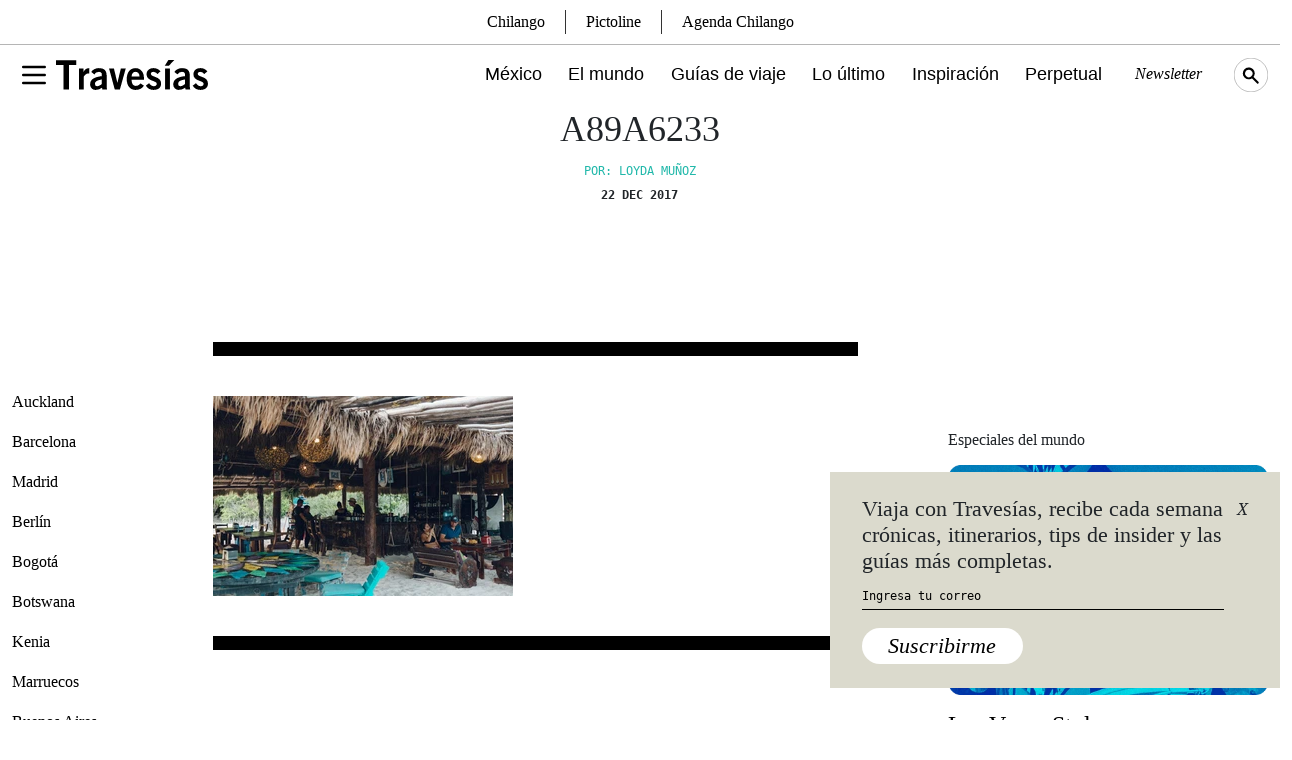

--- FILE ---
content_type: text/html; charset=utf-8
request_url: https://www.google.com/recaptcha/api2/aframe
body_size: 269
content:
<!DOCTYPE HTML><html><head><meta http-equiv="content-type" content="text/html; charset=UTF-8"></head><body><script nonce="n-QlNFzxnJs_SMBdwTBIQQ">/** Anti-fraud and anti-abuse applications only. See google.com/recaptcha */ try{var clients={'sodar':'https://pagead2.googlesyndication.com/pagead/sodar?'};window.addEventListener("message",function(a){try{if(a.source===window.parent){var b=JSON.parse(a.data);var c=clients[b['id']];if(c){var d=document.createElement('img');d.src=c+b['params']+'&rc='+(localStorage.getItem("rc::a")?sessionStorage.getItem("rc::b"):"");window.document.body.appendChild(d);sessionStorage.setItem("rc::e",parseInt(sessionStorage.getItem("rc::e")||0)+1);localStorage.setItem("rc::h",'1769408352709');}}}catch(b){}});window.parent.postMessage("_grecaptcha_ready", "*");}catch(b){}</script></body></html>

--- FILE ---
content_type: text/css
request_url: https://www.travesiasdigital.com/wp-content/themes/travesias-2022/theme/css/style.css?ver=1.4.7
body_size: 5492
content:
/* GLOBAL */
html {
  -webkit-font-smoothing: antialiased;
  -moz-osx-font-smoothing: grayscale;
}

body {
  font-family: 'EB Garamond', serif;
  font-weight: 400;
}
.ad-container-d,
[id^="div-gpt-ad"] {
  /* min-height: 100px; */
}
.container {
  max-width: 1410px;
}

a {
  color: black;
  text-decoration: none;
}

a:hover {
  color: #737577;
  cursor: pointer !important;
}

h2 {
  font-size: 74px;
}

h3 {
  font-size: 24px;
  line-height: 28.8px;
}

p {
  font-size: 16px;
  line-height: 19.2px;
}

.main-title-page{
  position: absolute;
  color: white;
}

/* HOME HERO */
.home-hero-main-post h3, .fs36 {
  font-size: 36px;
  line-height: 42px;
}

.home-hero-main-post h3 a {
  color: black;
  text-decoration: none;
}
.home-hero-category{
	line-height: 15px;
}
.home-hero-category span a, .cat-SM, .categorySM {
  font-family: 'Space Mono', monospace;
  font-size: 12px;
  line-height: 15px;
  color: black;
  text-decoration: none;
  display: inline-block ;
}
.home-hero-category span a, .cat-SM a, .categorySM a {
  padding: 0.5rem 0;
}
.home-hero-category span a:hover, .cat-SM a:hover, .categorySM a:hover {
  color: black;
  text-decoration: underline;
}

.home-hero-category span a:hover {
  text-decoration: underline;
}

.home-hero-main-post p, .fs24, .fs24 p {
  font-size: 24px;
  line-height: 28.8px;
}

.home-hero-info-inner {
  padding-bottom: 1.5rem;
  border-bottom: 14px solid black;
}

.colorC {
  width: 100%;
  height: 82px;
}

.home-hero-top img {
  width: 100%;
  height: auto;
}

.roundedImg img, .roundedImg a {
  border-radius: 20px;
}

.grid img {
  max-width: 100%;
  height: auto;
}

.tag-cloud-link {
  font-family: 'Space Mono', monospace;
  padding: .6em 2em;
  border: 1px solid black;
  display: inline-block;
  margin-bottom: 1.4rem;
  text-transform: capitalize;
}

.stickyBar {
  position: sticky;
  top: 85px;
  padding-bottom: 4rem;
}

.right-sticky-bar {
  max-width: 345px;
  min-width: 324px;
}

.p-menu {
  padding-top: 85px;
}

.hero_main_grid_inspiracion_info {
  background-color: rgba(0, 0, 0, .61);
  position: absolute;
  top: 0;
  width: calc(100% - 1.5rem);
  height: 100%;
  border-radius: 20px;
  text-align: center;
  padding: 2rem;
  cursor: pointer;
  transition: .2s;
  opacity: 0;
  font-family: 'Space Mono', monospace;
  font-size: 11px;
  color: white;
}

.hero_main_grid_inspiracion_info a {
  color: white;
  pointer-events: none;
}

.hero_main_grid_inspiracion_info:hover {
  opacity: 1;
  transition: .2s;
}

.brw1 {
  border-right: 1px solid white;

}

.bbw1 {
  border-bottom: 1px solid white;
}

.btbb {
  border-top: 1px solid black;
  border-bottom: 1px solid black;
}

.bbb {
  border-bottom: 1px solid black;
}

.btb {
  border-top: 1px solid black;
}

.bb14 {
  border-bottom: 14px solid black;
}

.bt14 {
  border-top: 14px solid black;
}

.space-mono {
  font-family: 'Space Mono', monospace;
}

.work-sans {
  font-family: 'Work Sans', sans-serif;
}
.fs10{
    font-size: 10px;
    line-height: 13px;
}
.fs12 {
  font-size: 12px;
  line-height: 15px;
}
.fs20 {
  font-size: 20px;
  line-height: 24px;
}
.fs24 {
  font-size: 24px;
  line-height: 28px;
}

.fs33 {
  font-size: 33px;
  line-height: 40px;
}

.fs48 {
  font-size: 48px;
  line-height: 58px;
}

.fs74 {
  font-size: 74px;
  line-height: 89px;
}

.hfc {
  height: fit-content;
}

.button, .wp-block-button__link {
  font-size: 14px;
  line-height: 14px;
  font-style: italic;
  background-color: #DBDACD;
  padding: .5em 1.2em;
  border-radius: 25px;
  display: inline-block;
  transition: .2s;
  border: 0;
  color: black;
  text-decoration: none;
}

.button:hover, .wp-block-button__link:hover {
  background-color: #737577;
  color: white;
  transition: .2s;
}

.button2 {
  background-color: #FFFFFF;
}

.bkg-cb {
  background-color: #DBDACD;
}

.img-o-hover img {
  transition: .2s;
}

.img-o-hover img:hover {
  opacity: .9;
  transition: .2s;
}

/*GEO*/

.home-hero-top .world-icon {
  width: 40px;
}

.world-icon-container {
  width: 82px;
  height: 82px;
}

/*MENU*/
.main-menu-container {
  background-color: white;
  height: 85px;
}

.menu-container, .menu-container-2, .menu-container-3 {
  position: relative;
}

nav {
  background: black;
  width: 32px;
  height: 4px;
  position: relative;
  transition: 0.3s ease-in;
}

nav:before, nav:after {
  content: "";
  position: absolute;
  width: 32px;
  height: 4px;
  background: black;
  transition: 0.3s ease-in;
  transform-origin: top left;
}

nav:before {
  top: -8px;
}

nav:after {
  bottom: -8px;
}

.menu-container input:checked+nav:before {
  transform: translateY(-6px) translateX(18px) rotate(90deg);
}

.menu-container input:checked+nav:after {
  transform: translateY(7px) translateX(26px) rotate(-135deg);
}

.menu-container label {
  background: transparent;
  display: inline-block;
  position: absolute;
  z-index: 20;
  top: 14px;
  width: 32px;
  height: 32px;
  cursor: pointer;
}

.menu-container input {
  visibility: hidden;
  height: 22px;
}

.logo-menu {
  width: 152px;
  padding-top: 20px;
}

.logo-menu2 {
  width: 34px;
  padding-top: 5px;
}

.search-menu {
  width: 34px;
}
.search-menu:hover{
  filter: opacity(0.5);
}
.main-menu * {
  align-self: center;
}

.main-menu a {
  font-family: 'Work Sans', sans-serif;
  font-size: 18px;
  line-height: 24px;
  margin-right: 2.5%;
  border-bottom: 2px solid transparent;
}

.main-menu a:hover {
  color: black;
  border-bottom: 1px solid black;
}

.main-menu .main-menu-secundary {
  font-family: 'EB Garamond', serif;
  font-size: 16px;
  margin-right: 2.5%;
  border-bottom: 2px solid transparent;
}

.main-menu .main-menu-secundary:hover {
  border-bottom: 2px solid transparent;
  color: #737577;
}

#main-menu-modal .modal-dialog {
  max-width: 1059px;
  margin: 0;
  margin-top: 10px;
}

#main-menu-modal .modal-content {
  border: 0;
  border-radius: 0;
}

.modal-backdrop {
  background-color: #6E9F9F;

}

.modal-backdrop-opacity {
  opacity: 1;
  mix-blend-mode: multiply;
}

#main-menu-modal .menu-container {
  padding-left: 12px;
  margin-top: -9px;
}

#main-menu-modal .menu-container input+nav:before {
  transform: translateY(-6px) translateX(18px) rotate(90deg);
}

#main-menu-modal .menu-container input+nav:after {
  transform: translateY(7px) translateX(26px) rotate(-135deg);
}

.main-menu-modal-menu {
  padding-left: 68px;
  padding-top: 30px;
}

.modal.fade .modal-dialog {
  -moz-transform: none !important;
  -ms-transform: none !important;
  -o-transform: none !important;
  -webkit-transform: none !important;
  transform: none !important;
}

#main-menu-modal ul, .guias-de-viaje-container ul {
  margin: 0;
  padding: 0;
  list-style-type: none;
  margin-top: 1rem;
  padding-left: 0.5rem;
}

#main-menu-modal ul li, .guias-de-viaje-container ul li {
  margin-bottom: .25rem;
}

.el-mundo .el-mundo-item, .mexico .mexico-item, .mexico-2 .mexico-item, .category-mexico .mexico-item, .guias-de-viaje .guias-de-viaje-item, .category-noticias .noticias-item, .inspiracion .inspiracion-item, .perpetual-planet .perpetual-planet-item {
  border-bottom: 1px solid black;
}

.home__mexico__cat {
  margin: 0;
  padding: 0;
  list-style: none;
}

.home__mexico__cat .cat-item {
  margin-bottom: 1rem;
}

.home__mexico__cat .cat-item a:hover {
  margin-bottom: 1rem;
  text-decoration: underline;
}

.ciudad__thumnb__text {
  position: absolute !important;
  bottom: 0;
  right: 0;
  padding-right: 1.5rem;
  padding-bottom: 0.5rem;
  font-size: 42px;
  text-align: right;
  line-height: 50px;
  color: white;
}

.ciudad__thumnb__text a{
  color: white;
}

.especial-01, .especial-01 * {
  color: white;
}

.especial-01 h3 {
  font-size: 60px;
  line-height: 64px;
}

.especial-01 .especial-01-description {
  font-size: 24px;
  line-height: 28px;
}

.especialNotasGrid .col{
  max-width: 352px;
}
.especial01HOmeLogoM{
  width: 250px;
  height: auto;
}
.overlayEsp {
  width: 100%;
  height: 100%;
  position: absolute;
  top: 0;
  left: 0;
  background-color: rgba(0, 0, 0, 0);
  z-index: 0;
}

.z2 {
  position: inherit;
  z-index: 2;
}

.video_wrapper {
  position: relative;
  padding-bottom: 56.25%;
  /* 16:9, for an aspect ratio of 1:1 change to this value to 100% */
}

.video_wrapper iframe {
  position: absolute;
  top: 0;
  left: 0;
  width: 100%;
  height: 100%;
}

.playlist__post img {
  width: 100%;
  height: auto;
}

/*footer*/
.logo-footer {
  width: 145px;
}

.logo-cp-footer {
    width: auto;
    height: 60px;
}

.social__links ul {
  padding: 0;
  margin: 0;
  list-style: none;
}

.social__links ul li {
  display: inline-block;
  margin-left: .5rem;
}

.social__links a:hover{
  filter: invert(1);
}

/*INSPIRACION*/

.rect-img-container {
  position: relative;
}

.rect-img-container::after {
  content: "";
  display: block;
  padding-bottom: 100%;
}


.horizontal-img-cotainer {
  display: block;

}

.horizontal-img-cotainer::after {
  content: "";
  display: block;
  padding-bottom: 72.1% !important;

}

.rect-img-container img {
  position: absolute;
  width: 100%;
  height: 100%;
  object-fit: cover;
}

.container-inspiracion-hero {
  max-width: 1000px;
}

.container-inspiracion-hero h1 {
  font-size: 29px;
  line-height: 35px;
  font-weight: 400;
}

.container-inspiracion-grid img {
  width: 100%;
  height: auto;
}

/*SINGLE*/

.single-content p, .single-content-cont p, .single-content ol, .single-content-cont ol, .single-content-cont ul, .single-content ul {
  font-size: 22px;
  line-height: 26px;
  margin-bottom: 1.5rem;
  letter-spacing: .01rem;
}

.single-content a {
  text-decoration: none;
  color: #21b8aa;
}

.single-content a:hover {
  color: black;
}

.single-content h2, .single-content-cont h2 {
      font-size: 26px;
    line-height: 36px;
    /* font-weight: bold !important; */
    letter-spacing: .025em;
    margin-bottom: 0;
}

/*.single-content h2 span {
  font-weight: bold !important;
}
*/
.single-content p, .single-content div {
  width: 100% !important;
}

.single-content img {
  margin-top: 1rem;
  margin-bottom: 1rem;
}

/*.iframe-container-56{
	position: relative;
	padding-top: 56%;
}
.single-content iframe{
	width: 100%;
    height: 100%;
    position: absolute;
    top: 0;
}*/

.single-content iframe {
  max-width: 100%;
}

/*#div-gpt-ad-1622741704744-0 iframe{
    width: 100%;
   height: auto;}*/

.pr12p {
  padding-right: 7%;
}

.post__guia_practica {
  font-family: 'Work Sans', sans-serif;
}

.post__guia_practica h2 {
  margin-bottom: .5rem;
}

.post__guia_practica h3 {
  font-size: 16px;
  line-height: 24px;
  font-weight: 500;
  text-transform: uppercase;
}

.post__guia_practica ul {
  margin: 0;
  padding: 0;
  list-style: none;
  margin-bottom: 1rem;
}

.post__guia_practica a {
  color: #216C00;
  font-size: 16px;
  line-height: 24px;
  font-weight: 400;
}

.post__guia_practica a:hover {
  color: #000000;
}


.post__guia_practica p {
  font-size: 16px;
  line-height: 24px;
  font-weight: 400;
}

.post__tags a {
  margin-right: 1rem;
}

.wp-caption-text{
  font-size: 12px !important;
  line-height: 15px !important;
  font-family: 'Space Mono', monospace;
}

.wp-caption img, .wp-block-image img {
  margin-bottom: .5rem !important;
}
.wp-block-image figcaption {
margin-top: 0;
}
.wp-block-pullquote {
    padding: 0 0;
}
blockquote{
    font-weight: bold;
    border-top: 1px solid black;
    padding-top: 1rem;
    border-bottom: 1px solid black;
    padding-bottom: 1rem;
    text-align: left;
}
blockquote p{
    font-size: 26px !important;
    line-height: 30px !important;
    margin-bottom: 1rem !important;
}

.catSingle a, .gridpost__colaboradores a{
  color: #21b8aa;
}
.catSingle a:hover, .gridpost__colaboradores a:hover{
  color: black;
}

/*CATEGORY*/
.ciudades-datos-utiles strong, .ciudades-datos-utiles h2 {
  font-size: 24px;
  font-weight: 500;
  margin-bottom: .5rem;
  line-height: 28px;
}

/*.videoAd iframe {
  width: 648px;
  height: 279px;
}*/

/* ------------------------------------------------------------------------------------ */
/* INICIAN LOS ESTILOS DEL NEWSLETTER */
@keyframes slide-to-right {
  0% {
    transform: translateX(0);
  }

  100% {
    transform: translateX(400px);
  }
}

@keyframes slide-from-right {
  0% {
    transform: translateX(400px);
  }

  100% {
    transform: translateX(0);
  }
}

.newsletter-popup {
  position: fixed;
  z-index: 9999;
  background-color: #DBDACD;
  display: none;
  width: 100%;
  bottom: 2em;
  right: 0px;
  width: 450px;
}
#newsletter-popup__submit{
	font-size: 22px;
	background-color: white;
  font-weight: 400;
}
.newsletter-page-form #newsletter-popup__submit{
  font-size: 22px;
  background-color: #DBDACD;
}

.newsletter-page-form  #frmEmailNewsletter2{
  border: none;
  border-bottom: 1px solid black;
  width: 100%;
}

.newsletter-page-form  #frmEmailNewsletter2:focus-visible {
    outline: none
}

#newsletter-popup__submit:hover{
	background-color: #737577;
}
.newsletter-popup.newsletter-popup--active {
  display: block;
  animation: slide-to-right 0.4s cubic-bezier(0.175, 0.885, 0.32, 1.275) both;
}

.newsletter-popup.newsletter-popup--back {
  animation: slide-from-right 0.3s cubic-bezier(0.25, 0.46, 0.45, 0.94) forwards;
}

.newsletter-popup label {
  font-size: 22px;
  line-height: 26.4px;
}

.newsletter-popup input[type=email] {
  font-size: 12px;
  background-color: transparent;
  outline: none;
  outline-style: none;
  border-top: none;
  border-left: none;
  border-right: none;
  color: #000;
  border-bottom: solid #000 1px;
  padding: .3em 0;
  margin-top: .7em;
  margin-bottom: 1.5em;
  width: 100%;
  font-family: 'Space Mono', monospace;

}

#frmEmailNewsletter2 {
font-size: 12px;
  font-family: 'Space Mono', monospace;
 padding: .3em 0;
}

.newsletter-popup input[type=email]::placeholder {
  opacity: 1;
color: #000;
}

.newsletter-popup button:active {
  background-color: black;
  color: white;
}

.newsletter-popup .newsletter-popup__wrapper {
  padding: 1.5em 3.5em 1.5em 2em;
}

.newsletter-popup .newsletter-popup__close-wrapper {
  position: absolute;
  top: 1.5rem;
  font-size: 1.1em;
  right: 2rem;
  cursor: pointer;
}

.newsletter-popup .mc-error {
  font-style: italic;
  color: red;
  display: none;
  padding: 0;
  opacity: 0;
  transition: padding .5s ease-out;
  transition: opacity .5s ease-out;
}

.newsletter-popup .mc-error.mc-error--active {
  display: block;
  padding-bottom: 1.5em;
  opacity: 1;
}

.newsletter-popup .newsletter-popup--hidden {
  display: none;
}

.newsletter-popup .newsletter-popup__success svg {
  width: 100px;
  display: block;
  margin: 0 auto;
}

.newsletter-popup .newsletter-popup__success .path {
  stroke-dasharray: 1000;
  stroke-dashoffset: 0;
}

.newsletter-popup .newsletter-popup__success .path.circle {
  animation: dash .9s ease-in-out;
}

.newsletter-popup .newsletter-popup__success .path.check {
  stroke-dashoffset: -100;
  animation: dash-check .9s .35s ease-in-out forwards;
}

.newsletter-popup .newsletter-popup__success p {
  text-align: center;
  margin: .5em 0 0;
  font-size: 1.25em;
}

@keyframes dash {
  0% {
    stroke-dashoffset: 1000;
  }

  100% {
    stroke-dashoffset: 0;
  }
}

@keyframes dash-check {
  0% {
    stroke-dashoffset: -100;
  }

  100% {
    stroke-dashoffset: 900;
  }
}

/* TERMINAN LOS ESTILOS DEL NEWSLETTER */
/* ------------------------------------------------------------------------------------ */

/*SEARCH MODAL*/

.modal-backdrop2, .modal-search-form {
  position: fixed;
  top: 0;
  right: 0;
  bottom: 0;
  left: 0;
  display: none; }

.modal-backdrop2 {
  background-color: #6E9F9F;
  opacity: 1;
  mix-blend-mode: multiply;

}

.modal-backdrop--visible {
  display: block;
  display: initial;
      z-index: 9999;}

.modal-search-form--visible {
  display: block;
  display: initial;
  z-index: 99999;
  overflow-x: hidden;
  overflow-y: auto; }

.modal-search-form form {
  font-weight: bold;
  position: absolute;
  top: 45%;
  width: 100%;
  text-align: center;
}
.modal-search-form form input {
    outline: none;
  }
  .modal-search-form form input#s{
      border: 0;
      width: 100%;
      text-align: center;
      background: transparent;
      color: white;
      word-break: break-word;
      font-size: 48px;
  line-height: 58px;
    }
    .modal-search-form form input#searchsubmit {
      display: none; }
    .modal-search-form form input#s {
      appearance: textfield; }
      .modal-search-form form input#s::-webkit-search-decoration, .modal-search-form form input#s::-webkit-search-cancel-button, .modal-search-form form input#s::-webkit-search-results-button, .modal-search-form form input#s::-webkit-search-results-decoration {
        display: none; }
      .modal-search-form form input#s::placeholder {
        color: white; }

.modal-search-form .screen-reader-text {
  display: none; }

.comercial-active{
    background: #DBDACD;
    background-clip: content-box;
}

.comercial-active .rect-img-container{
    margin: 20px;
    border-radius: 25px;
        margin-bottom: 0;
}
.comercial-active .rect-img-container img{
    border-radius: 25px;
}

.comercial-active > div:first-of-type {
  margin: 20px;
    margin-top: 0;
}
.min-height-404{
  min-height: calc(100vh - 385px);
}

.contentcategoriasgeneral .ad-container-d div div iframe{
  margin: 2rem;
}


.full-img-cont{
    position: static;
   content: "";
  display: block;
  height: 57vw;
    margin-bottom: 2rem;
}

.aspect-ratio-full{
    position: absolute;
    left: 0;
    display: block;
    content: '';
    padding-bottom: 56.25%;
    /*72.03125*/
}
.fullw-img, .fullw-img img {
    position: absolute;
    width: 100%;
    height: 100% !important;
    object-fit: cover;
}

.fullw-img figcaption {
      position: absolute;
    bottom: -32px;
    background-color: white;
    width: 100%;
    padding-left: 2rem;
}

.single-content img.fullw-img, .single-content figure.fullw-img {
    margin-top: 0;
    margin-bottom: 0;
}

.fs22pxdesk{
    font-size: 22px;
  }

   .post__tags a {
    border: 1px solid black;
    padding: 0.25rem 1rem;
    font-family: 'Space Mono', monospace;
    margin: 0.3rem;
    display: inline-block;
    text-decoration: none;
    font-size: 14px;
    text-transform: uppercase;
  }

/*MOBILE*/

@media (max-width: 768px) {

  .post__tags a {
    font-size: 11px;
  }

	.fs9M {
	 font-size: 10px;
    line-height: 13px;
	  }
  .fs20M {
    font-size: 20px;
    line-height: 24px;
  }

  .fs12M {
    font-size: 12px;
    line-height: 14px;
  }
  .catSingle.fs12M {
    font-size: 12px;
    line-height: 18px;
  }
  .fs14M {
    font-size: 14px;
    line-height: 19px;
  }

  .button {
    font-size: 16px;
    line-height: 16px;
  }



  .main-menu-container {
    height: 48px;
    border-bottom: 1px solid black;
  }

  .logo-menu {
    width: 124px;
    padding-top: 11px;
  }

  nav {
    top: -10px;
  }

  .menu-container label {
    top: 4px;
  }

  .p-menu {
    padding-top: 48px;
  }

  #main-menu-modal .modal-dialog {
    margin-top: 0;
    background: white;
    padding-top: 10px;
  }

  .logo-menu2 {
    width: 27px;
    padding-top: 0px;
  }
.search-menu {
    width: 27px;
    margin-top: 1px;
}
.menu-container input {
    height: 23px;
}

  .f27M {
    font-size: 27px;
    line-height: 31px;
  }
  h1.f27M{
        font-weight: 500;
    font-size: 30px;
    line-height: 33px;
    letter-spacing: .04rem;
  }

  .single-content h2, .single-content-cont h2 {
    font-size: 22px;
    line-height: 26px;
    font-weight: 500;
}

.fullw-img {
    position: inherit;
}

.single-content h3, .single-content-cont h3, .single-content h4, .single-content-cont h4, .single-content h5, .single-content-cont h5,.single-content h6, .single-content-cont h6 {
    font-size: 17px;
    line-height: 21px;
    text-transform: uppercase;
    font-weight: 400;
    letter-spacing: .025em !important;
    margin: 0;
}
  .single-content h2 strong, .single-content-cont h2 strong {
    font-weight: 500 !important;
}
  .f50M {
    font-weight: 400;
    font-size: 50px;
    line-height: 45px;
  }
  .fs22pxdesk{
    font-size: 16px;
  }

  .accordion-button:not(.collapsed) {
    color: black;
    background-color: white;
    box-shadow: inset 0 -1px 0 rgb(0 0 0 / 100%);
  }

  .accordion-button:focus {
    border-color: black;

    box-shadow: 0 0 0 0.15rem rgb(0 0 0 / 100%);

  }

  .accordion-button:not(.collapsed)::after {
    background-image: url("../img/arrow.svg");


  }


  .accordion-item {
    border: 1px solid rgba(0, 0, 0, 1);
  }

  .accordion-button {
    padding: 0rem 1.25rem;
    justify-content: center;
    line-height: 3rem;
  }

  .accordion-button::after {
    margin-left: 0.5rem;
  }

  .accordion-body ul {
    text-align: center;
    margin-top: 0 !important;
  }

  .accordion-body ul li {
    margin-bottom: 0.75rem !important;
  }

  .main-menu-modal-menu {
    padding-top: 20px;
  }

  /* HOME HERO */
  .home-hero-main-post h3 {
    font-size: 30px;
    line-height: 34px;
  }

  .home-hero-main-post p {
    font-size: 20px;
    line-height: 23px;
  }

  .home-hero-main-post {
    margin-bottom: 1rem;
  }

  .hero-inspiracion-title {
    text-align: center;
  }

  p {
    font-size: 18px;
    line-height: 21px;
}

  h2 {
    font-size: 50px;
    line-height: 60px;
  }

  h3 {
    font-size: 25px;
    line-height: 28px;
  }

  .home-hero-info-inner {
    padding-bottom: 0;
    border-bottom: 7px solid black;
  }

  .geo_bar p {
    font-size: 16px;
  }
  .titCiudadMapa {
    font-size: 28px !important;
}
  .geoSecondB{
    line-height: 10px;
  }
  .right-sticky-bar {
    max-width: calc(100% - 1.5rem);
    margin: auto;
    padding: 2rem 3rem;
    padding-bottom: 0;
    border-top: 1px solid;
    border-bottom: 1px solid;
  }

  .center-button-m {
    margin: auto;
    display: block;
    width: fit-content;
  }

  .bg-especial {
    background-attachment: scroll !important;
  }

  .btbbhm {
    border-top: 0;
    border-bottom: 0;
  }

  .especial-01 h3 {
    font-size: 22px;
    line-height: 26px;
  }

  .especial-01 .especial-01-description {
    font-size: 17px;
    line-height: 20px;
  }
  .especial01HOmeLogoM{
    width: 200px;
    height: auto;
  }
  .ciudad__thumnb__text {
    font-size: 30px;
    line-height: 36px;
  }

  .footer {
    text-align: center;
  }

  /*INSPIRACION*/
  .container-inspiracion-hero .home-hero-info-inner {
    padding-bottom: 1rem;
    border-bottom: 0;
  }

  .container-inspiracion-hero h1 {
    font-size: 22px;
    line-height: 26px;
  }

  /*SINGLE*/
  .prl10pM {
    padding-right: 10%;
    padding-left: 10%;
  }

  .btnM {
    border-top: 0;
  }

  .single-content p, .single-content ol, .single-content ul {
    font-size: 20px;
    line-height: 24px;
    margin-bottom: 2rem;
  }
  .wp-caption-text{
    font-size: 12px !important;
    line-height: 16px;
  }
    /*Newsletter*/
    .newsletter-popup {
      bottom: 0;
      width: 100%;
    }

    /*SEARCH*/
    .modal-search-form form input#s {
      font-size: 33px;
    line-height: 40px;
    }

    .container{
      padding-left: 20px;
      padding-right: 20px;
    }

}

.hash{
	display: flex;
    width: 100%;
    justify-content: space-around;
    padding-top: 3rem;
	flex-direction: column;
	align-items: center;
}
.hash h3{
	font-size: 2rem;
	font-weight: 600;
	padding: 0.6rem 0;
}
.m-auto{margin:auto}
.relative{position: relative;}
.py-8{padding:2rem 0;}
@media (min-width:768px) {
	.md\:py-0{padding:0;}
}

@media (min-width:900px) {
	.hash{flex-direction: row;}
}
@media (min-width:1280px) {
	.xl\:absolute{
		position: absolute;
	}
}
.top-8{top:2rem;}
.w-fit{width:fit-content;}
.right-4{right:1rem;}
.w-52{width:13rem;}
.main-menu button {
    border: none;
    background-color: transparent;
    text-transform: none;
}
.main-menu-container .container {
  height: 60px !important;
}
.ad-container-d {
    text-align: center;
    padding: 2rem 0;
}


--- FILE ---
content_type: application/javascript
request_url: https://www.travesiasdigital.com/wp-content/themes/travesias-2022/theme/js/single.js?ver=1.5.0
body_size: 363
content:
jQuery(document).ready(function () {

    jQuery(".fullw-img").wrap("<div class='full-img-cont'/><div class='aspect-ratio-full'/>");

        	// -------------------- Scroll de page inspiracion -----------------------
		jQuery(".scroll").jscroll({
			loadingHtml: '<h3>Cargando...</h3>',
			padding: 20,
			callback() {
				jQuery(".scroll .elPost").each(function (ix, val) {
					var elem = jQuery(this);
					elem.detach();
				});
				// ----------------------- INI cambio de url al nuevo cargado
				setTimeout(() => {
					var estaURL = jQuery(".innerSectionTag").last().attr("href");
					var ttulo = jQuery(".innerSectionTag").last().attr("ttulo");
					window.history.pushState({}, '', estaURL);
					gtag('event', 'page_view', {
						page_title: ttulo,
						page_location: estaURL,
					});
				}, 2000);
				// ----------------------- FIN cambio de url al nuevo cargado
				jQuery(".fullw-img").wrap("<div class='full-img-cont'/><div class='aspect-ratio-full'/>");
				jQuery("#carouselExampleControls1 .carousel-inner .carousel-item").first().addClass("active");
				jQuery("#carouselExampleControls2 .carousel-inner .carousel-item").first().addClass("active");
			},
		});
	jQuery("#carouselExampleControls1 .carousel-inner .carousel-item").first().addClass("active");
	jQuery("#carouselExampleControls2 .carousel-inner .carousel-item").first().addClass("active");
});

function copyToClipboard(textToCopy) {
	// navigator clipboard api needs a secure context (https)
	if (navigator.clipboard && window.isSecureContext) {
		// navigator clipboard api method'
		return navigator.clipboard.writeText(textToCopy);
	} else {
		// text area method
		let textArea = document.createElement("textarea");
		textArea.value = textToCopy;
		// make the textarea out of viewport
		textArea.style.position = "fixed";
		textArea.style.left = "-999999px";
		textArea.style.top = "-999999px";
		document.body.appendChild(textArea);
		textArea.focus();
		textArea.select();
		return new Promise((res, rej) => {
			// here the magic happens
			document.execCommand('copy') ? res() : rej();
			textArea.remove();
		});
	}
}